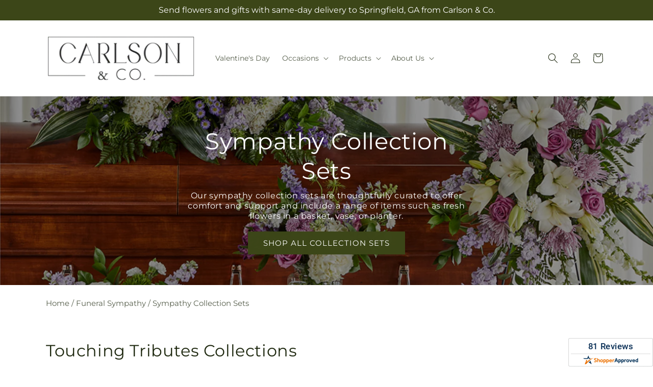

--- FILE ---
content_type: text/css
request_url: https://carlsonandcofloral.com/cdn/shop/t/48/assets/ftd-breadcrumb.css?v=170050371678432356941767854523
body_size: -674
content:
a{color:rgba(var(--color-foreground),.75);text-decoration:none}.breadcrumbs{padding:25px 0}